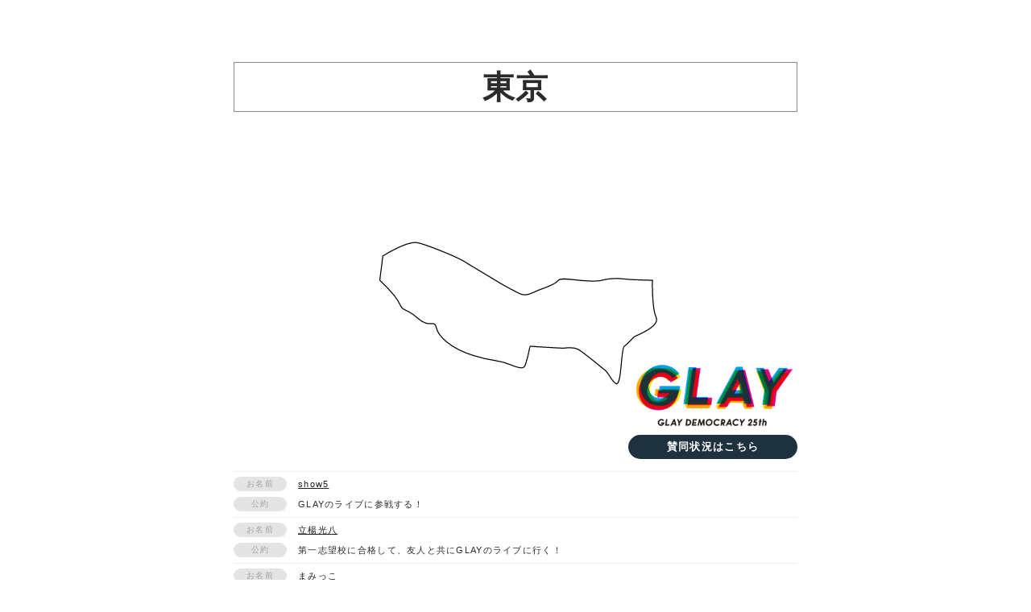

--- FILE ---
content_type: text/html; charset=UTF-8
request_url: https://democracy.glay.co.jp/manifestmap/detail.php?id=area2_1
body_size: 7966
content:




<!DOCTYPE html>
<html lang="ja">
<head prefix="og: http://ogp.me/ns# fb: http://ogp.me/ns/fb# article: http://ogp.me/ns/article#">
<script async src="https://www.googletagmanager.com/gtag/js?id=UA-15583328-17"></script>
<script>
  window.dataLayer = window.dataLayer || [];
  function gtag(){dataLayer.push(arguments);}
  gtag('js', new Date());

  gtag('config', 'UA-15583328-17');
</script>

<meta charset="UTF-8">
<title>東京エリア |GLAY DEMOCRACY 25th</title>
<meta name="keywords" content="GLAY,TAKURO,TERU,HISASHI,JIRO,グレイ,タクロウ,テル,ヒサシ,ジロウ,DEMOCRACY,25thANNIVERSARY">
<meta name="description" content="GLAY DEMOCRACY 25th SPECIAL SITE">

<meta name="viewport" content="width=device-width, initial-scale=1, minimum-scale=1, maximum-scale=1, user-scalable=no">
<meta name="format-detection" content="telephone=no">
<link rel="stylesheet" href="../shared/css/html5reset-1.6.1.css" type="text/css" media="all">
<link rel="stylesheet" href="../shared/css/base.css" type="text/css" media="all">
<link rel="stylesheet" href="../shared/css/style.css" type="text/css" media="all">

<link href="/shared/img/favicon_iphone.png" rel="apple-touch-icon" />
<link href="/shared/img/favicon.png" rel="shortcut icon" type="image/png" />
<link href="/shared/img/favicon.png" rel="icon" type="image/png" />
</head>

<body id="map">
<div id="container">

<main role="main">
<article>

<section class="map-democracy content-inner">
    <h2 class="areaname">東京</h2>

    <div class="map-area detail">

        <h1><img src="../shared/img/headImg.png" alt="GLAY DEMOCRACY 25th" /></h1>
        <div id="area2_1" class="area" ><img src="../shared/img/area2_1.svg" alt="GLAY DEMOCRACY 25th" /></div>
        <a href="../map/detail.php?id=area2_1" class="btn_archive">賛同状況はこちら</a>

    </div>

    <div class="supporters-list manifest">
        <ul class="data">
        	<li><div class="cate01"><p><a href="/manifest/view.php?id=20200123214211413&a_id=2_1">show5</a></p></div><div class="cate03"><p>GLAYのライブに参戦する！</p></div></li><li><div class="cate01"><p><a href="/manifest/view.php?id=20191217101913506&a_id=2_1">立楊光八</a></p></div><div class="cate03"><p>第一志望校に合格して、友人と共にGLAYのライブに行く！</p></div></li><li><div class="cate01"><p><a href="/manifest/view.php?id=20191126051624864&a_id=2_1">まみっこ</a></p></div><div class="cate03"><p>JIROちゃんとツーショット撮る</p></div></li><li><div class="cate01"><p><a href="/manifest/view.php?id=20191126015010579&a_id=2_1">ハム</a></p></div><div class="cate03"><p>GLAYとともに走り続ける！GLAYに負けないように、愛を持って、人に向き合う！</p></div></li><li><div class="cate01"><p><a href="/manifest/view.php?id=20191123161225386&a_id=2_1">なお</a></p></div><div class="cate03"><p>楽しく過ごす</p></div></li><li><div class="cate01"><p><a href="/manifest/view.php?id=20191015142526857&a_id=2_1">よっちゃん</a></p></div><div class="cate03"><p>親子三代でGLAYのライブへ行く(^-^)</p></div></li><li><div class="cate01"><p><a href="/manifest/view.php?id=20191006192726579&a_id=2_1">Miku</a></p></div><div class="cate03"><p>家族になる相手を見つけて結婚する!!!</p></div></li><li><div class="cate01"><p><a href="/manifest/view.php?id=20191003222221045&a_id=2_1">akiko</a></p></div><div class="cate03"><p>フランス語の勉強を頑張り、フランス人にそして世界にGLAYを広めます！</p></div></li><li><div class="cate01"><p><a href="/manifest/view.php?id=20191002213305157&a_id=2_1">幸</a></p></div><div class="cate03"><p>家族とともに、GLAYとともに、健康に生きる！！</p></div></li><li><div class="cate01"><p><a href="/manifest/view.php?id=20191002081321930&a_id=2_1">ErIKaE</a></p></div><div class="cate03"><p>赤ちゃんにGLAYの生歌聴かせる！</p></div></li>        </ul>
        
        <nav class="loading"></nav>
    </div>

    
    <nav><a href="/" class="btn_text">サイトトップに戻る</a></nav>
    
</section>
</article>

<footer>
<small>&copy;Team GLAY DEMOCRACY 25th Anniversary</small>
</footer>

</main>
</div><!-- container -->

<script type="text/javascript" src="../shared/js/jquery-1.11.1.min.js" charset="utf-8"></script>
<script type="text/javascript" src="../shared/js/common.js" charset="utf-8"></script>
<script type="text/javascript" src="../shared/js/jquery.bottom-1.0.js" charset="utf-8"></script>

<script type="text/javascript">
$(function ()
{

var page = 2;
var end_flag = 0;
var area = '';

var id = window.location.search.substring(1);
if(id == 'id=area1_1'){ area = 'hokkaido';}
if(id == 'id=area1_2'){ area = 'aomori';}
if(id == 'id=area1_3'){ area = 'iwate';}
if(id == 'id=area1_4'){ area = 'akita';}
if(id == 'id=area1_5'){ area = 'miyagi';}
if(id == 'id=area1_6'){ area = 'yamagata';}
if(id == 'id=area1_7'){ area = 'fukushima';}
if(id == 'id=area2_1'){ area = 'tokyo';}
if(id == 'id=area2_2'){ area = 'kanagawa';}
if(id == 'id=area2_3'){ area = 'chiba';}
if(id == 'id=area2_4'){ area = 'saitama';}
if(id == 'id=area2_5'){ area = 'ibaraki';}
if(id == 'id=area2_6'){ area = 'tochigi';}
if(id == 'id=area2_7'){ area = 'gunma';}
if(id == 'id=area3_1'){ area = 'niigata';}
if(id == 'id=area3_2'){ area = 'toyama';}
if(id == 'id=area3_3'){ area = 'ishikawa';}
if(id == 'id=area3_4'){ area = 'fukui';}
if(id == 'id=area3_5'){ area = 'nagano';}
if(id == 'id=area3_6'){ area = 'yamanashi';}
if(id == 'id=area3_7'){ area = 'shizuoka';}
if(id == 'id=area3_8'){ area = 'gifu';}
if(id == 'id=area3_9'){ area = 'aichi';}
if(id == 'id=area4_1'){ area = 'osaka';}
if(id == 'id=area4_2'){ area = 'kyoto';}
if(id == 'id=area4_3'){ area = 'hyogo';}
if(id == 'id=area4_4'){ area = 'shiga';}
if(id == 'id=area4_5'){ area = 'mie';}
if(id == 'id=area4_6'){ area = 'nara';}
if(id == 'id=area4_7'){ area = 'wakayama';}
if(id == 'id=area5_1'){ area = 'hiroshima';}
if(id == 'id=area5_2'){ area = 'okayama';}
if(id == 'id=area5_3'){ area = 'yamaguchi';}
if(id == 'id=area5_4'){ area = 'tottori';}
if(id == 'id=area5_5'){ area = 'shimane';}
if(id == 'id=area6_1'){ area = 'kagawa';}
if(id == 'id=area6_2'){ area = 'tokushima';}
if(id == 'id=area6_3'){ area = 'ehime';}
if(id == 'id=area6_4'){ area = 'kochi';}
if(id == 'id=area7_1'){ area = 'fukuoka';}
if(id == 'id=area7_2'){ area = 'saga';}
if(id == 'id=area7_3'){ area = 'nagasaki';}
if(id == 'id=area7_4'){ area = 'kumamoto';}
if(id == 'id=area7_5'){ area = 'kagoshima';}
if(id == 'id=area7_6'){ area = 'miyazaki';}
if(id == 'id=area7_7'){ area = 'oita';}
if(id == 'id=area7_8'){ area = 'okinawa';}
if(id == 'id=area8_1'){ area = 'overseas_america';}
if(id == 'id=area8_2'){ area = 'overseas_south_america';}
if(id == 'id=area8_3'){ area = 'overseas_europe';}
if(id == 'id=area8_4'){ area = 'overseas_asia';}
if(id == 'id=area8_5'){ area = 'overseas_africa';}
if(id == 'id=area8_6'){ area = 'overseas_oceania';}


$(window).bottom({proximity: 0.8});
  $(window).bind("bottom", function() {

    if(end_flag==0){

      var obj = $(this);

        if (!obj.data("loading")) {
 
          obj.data("loading", true);
 
          $('.loading').append('loading...');
 
          setTimeout(function() {
            $.ajax('html_log/'+area+'/'+page+'.php', {

               method: 'GET',
               data:{page:++page},
               error: function(xhr, error) {

				end_flag = 1;
				$('.loading').empty();
				$('.loading').append('<br/>');

                console.log('読み込みに失敗しました');
               },
               success: function(response) {
                  $(".loading").empty();
                  if(response!="end"){
                    $(".data").append(response);
                  }else{
                  }
               } //success
            }); //ajax

            obj.data("loading", false);
          }, 1000);
        }

      } //end_flag
  });

  $('html,body').animate({ scrollTop: 0 }, '1');

});

</script>

</body>
</html>

--- FILE ---
content_type: text/css
request_url: https://democracy.glay.co.jp/shared/css/base.css
body_size: 1760
content:
@charset "UTF-8";
/*\*/

/* ------------------------------------
 * BASE
 * ------------------------------------ */

/*--- LAYOUT ------------------*/
* {
	-webkit-box-sizing: border-box; -moz-box-sizing: border-box; box-sizing: border-box;
}
:before,:after {
	-webkit-box-sizing: border-box; -moz-box-sizing: border-box; box-sizing: border-box;
}

html {
	font-size: 62.5%;
}

body {
	position: relative;
	width: 100%;
	background: #ffffff;
    color: #2b2b2b;
	font-family: "Helvetica Neue", Helvetica, Arial, "ヒラギノ角ゴ ProN W3", Hiragino Kaku Gothic ProN, "メイリオ", Meiryo, "游ゴシック Medium", "游ゴシック体", "Yu Gothic", YuGothic, Osaka, "ＭＳ Ｐゴシック", "MS PGothic", sans-serif;
	text-align: center;
	letter-spacing: .08em;
	line-height: 1.75;
	font-size: 16px;
    font-size: 1.6rem;
}

@media screen and (max-width: 767px) {
	body {
		font-family: "Helvetica Neue", Helvetica, Arial, "ヒラギノ角ゴ ProN W3", Hiragino Kaku Gothic ProN, "メイリオ", Meiryo, "游ゴシック Medium", "游ゴシック体", "Yu Gothic", YuGothic, Osaka, "ＭＳ Ｐゴシック", "MS PGothic", sans-serif;
		line-height: 1.9;
    	font-size: 15px;
        font-size: 1.5rem;
	}
}

#container {
	background-color: #ffffff;
}

article {
	clear: both;
	background-color: #ffffff;
}

footer {
	clear: both;
}


/*--- link ------------------*/

a {
	color: #1e1e1e;
	text-decoration: underline;
}
a:hover {
	color: #1e1e1e;
	text-decoration: underline;
	opacity: 0.8;
}


/*--- clearfix ------------------*/

.clearfix {
    display: inline-block;
    min-height: 1%;
}
/* Hides from IE-mac \*/
* html .clearfix {
    height: 1%;
}
.clearfix {
    display: block;
}
/* End hide from IE-Mac */

.clearfix:after {
    clear: both;
    display: block;
    height: 0;
    line-height: 0;
    content: ".";
    visibility: hidden;
}

--- FILE ---
content_type: text/css
request_url: https://democracy.glay.co.jp/shared/css/style.css
body_size: 31961
content:
@charset "UTF-8";
/*\*/

/* ------------------------------------
 * FONT
 * ------------------------------------ */
@import url('https://fonts.googleapis.com/css?family=Muli:800&display=swap');

/* ------------------------------------
 * COMMON
 * ------------------------------------ */

#container {
    font-family: "Noto Sans JP", "Helvetica Neue", Helvetica, Arial, "ヒラギノ角ゴ ProN W3", Hiragino Kaku Gothic ProN, "メイリオ", Meiryo, "游ゴシック Medium", "游ゴシック体", "Yu Gothic", YuGothic, Osaka, "ＭＳ Ｐゴシック", "MS PGothic", sans-serif;
}
article {
    padding: 6% 5% 0;
}
h1 {
    width: 750px;
    margin: 0 auto;
}
h1 img {
    max-width: 100%;
    width: auto !important;
    width: 100%;
}
.content-inner {
    width: 700px;
    margin: 0 auto 8%;
    overflow: hidden;
}
h2 {
    margin-bottom: 20px;
    font-size: 40px;
    font-size: 4.0rem;
    font-weight: 900;
    line-height: 1.5;
}
h3 {
    font-size: 36px;
    font-size: 3.6rem;
    font-weight: 900;
    line-height: 1.6;
}
.text-top {
    margin: 8% 0 5%;
    line-height: 1.4;
    font-size: 18px;
    font-size: 1.8rem;
    font-weight: bold;
}
.btn_img {
    display: block;
    width: 300px;
    margin: 50px auto;
}
.btn_img img {
    width: 100%;
}
.btn_text {
    display: block;
    width: 300px;
    margin: 50px auto 0;
    padding: 1em 0;
    background-color: #1D313F;
    color: #ffffff;
    text-decoration: none;
    border-radius: 0.5em;
}
.btn_text:hover {
    color: #ffffff;
    text-decoration: none;
}
.btn_more {
    display: block;
    margin: 3% auto;
    padding: 0.5em;
    width: 200px;
    text-align: center;
    text-decoration: none;
    font-weight: bold;
    border: solid 2px #2b2b2b;
}
.btn_more:hover {
    background-color: #2b2b2b;
    color: #ffffff;
    text-decoration: none;
    opacity: 1;
}
.list-area {
    zoom: 1;
    overflow: hidden;
    margin: 3%;
}
.list-area li {
    float: left;
    width: 25%;
    margin-bottom: 3%;
}
.list-area li a {
    display: block;
    width: 90%;
    margin: 0 auto;
    height: 60px;
    line-height: 60px;
    text-decoration: none;
    color: #ffffff;
    background-color: #1D313F;
    font-weight: bold;
    border-radius: 30px;
}
.note {
    margin: 5% 0;
    padding: 1.5em;
    background-color: #efeff1;
    font-size: 1.3rem;
    text-align: left;
}
.notice {
    margin: 5% 0;
    padding: 1.5em;
    text-align: left;
    border: dotted 1px #333333;
    font-size: 1.1rem;
}
.bnr-area {
    margin: 5% 8%;
    text-align: center;
}
.bnr-area a,
.bnr-area span{
    display: inline-block;
    margin-bottom: 2%;
}
.bnr-area a img,
.bnr-area span img {
    max-width: 100%;
    width: auto !important;
    width: 100%;
    border: solid 1px #1f1f1f;
}
.bnr-area .bnr_msg {
    text-align: center;
}
.bnr-area .bnr_msg span {
    position: relative;
    display: inline-block;
    margin-bottom: 10px;
    padding: 0.3em 0.8em;
    color: #ffffff;
    background-color: #cc0000;
    font-weight: bold;
}
.bnr-area .bnr_msg span::after {
    content: "";
    position: absolute;
    right: 47%;
    bottom: -16px;
    width: 0;
    height: 0;
    border-style: solid;
    border-width: 16px 12px 0 12px;
    border-color: #cc0000 transparent transparent transparent;
    z-index: 100;
}
.red {
    color: #d20804;
}


footer {
    padding: 3% 5%;
}
footer small {
    font-size: 12px;
    font-size: 1.2rem;
    line-height: 1.3;
}


@media screen and (max-width: 767px) {
    h1 {
        width: 100%;
    }
    container {
        font-family: "Noto Sans JP", "Helvetica Neue", Helvetica, Arial, "ヒラギノ角ゴ ProN W3", Hiragino Kaku Gothic ProN, "メイリオ", Meiryo, "游ゴシック Medium", "游ゴシック体", "Yu Gothic", YuGothic, Osaka, "ＭＳ Ｐゴシック", "MS PGothic", sans-serif;
    }
    .content-inner {
        width: 100%;
    }
    h2 {
        font-size: 32px;
        font-size: 3.2rem;
    }
    h3 {
        font-size: 28px;
        font-size: 2.8rem;
    }
    .text-top {
        font-size: 15px;
        font-size: 1.5rem;
    }
    .btn_img {
        margin: 8% auto;
        width: 200px;
    }
    .btn_text {
        width: 90%;
        padding: 0.8em 0;
    }
    .list-area li {
        width: 33%;
    }
    .list-area li a {
        height: 40px;
        line-height: 40px;
        border-radius: 20px;
    }
    footer small {
        font-size: 10px;
        font-size: 1.0rem;
    }
}

@media screen and (max-width: 650px) {
    h3 {
        font-size: 20px;
        font-size: 2.0rem;
    }
}

@media screen and (max-width: 480px) {
    h2 {
        font-size: 20px;
        font-size: 2.0rem;
    }
    h3 {
        font-size: 17px;
        font-size: 1.7rem;
    }
    h3 span {
        display: block;
    }
    .list-area li {
        width: 50%;
        font-size: 13px;
        font-size: 1.3rem;        
    }
}


/* ------------------------------------
 * LOADING
 * ------------------------------------ */

#loadLayer {
    position: fixed;
    width: 100%;
    height: 100%;
    display: block;
    background-color: #FFF;
    top: 0;
    left: 0;
    z-index: 99999;
    visibility: visible;
    opacity: 1;
}
#loadLayer>span {
    width: 750px;
    height: 500px;
    display: block;
    position: absolute;
    top: 50%;
    left: 50%;
    transform: translateY(-50%) translateX(-50%);
    -webkit- transform: translateY(-50%) translateX(-50%);
    margin: auto;
    -webkit-animation: loadLayerAnime 1.0s ease-in-out;
    animation: loadLayerAnime 1.0s ease-in-out;
}
#loadLayer>span img {
    width: 100%;
}
#loadLayer>span img.pc {
    display: block;
}
#loadLayer>span img.mobile {
    display: none;
}

@-webkit-keyframes loadLayerAnime {
0% {opacity: 0;}
100% {opacity: 1;}
}
@keyframes loadLayerAnime { 
0% {opacity: 0;}
100% {opacity: 1;}
}


@media screen and (max-width: 767px) {
    #loadLayer>span {
        width: 100%;
        height: auto;
    }
    #loadLayer>span img.pc {
        display: none;
    }
    #loadLayer>span img.mobile {
        display: block;
    }    
}


/* ------------------------------------
 * TOP
 * ------------------------------------ */

#top h1 {
    width: 90%
}
#top main {
    display: none;
}
#top article {
    padding: 6% 0 0;
}
#top .message {
    margin: 4% 5% 0;
}
#top .message.hide {
    margin: 8% 5% 8%;
}
#top .message.notice-top {
    margin: 0;
    padding: 4% 5% 8%;
    background-color: #efeff1;
}
.message {
    font-size: 18px;
    font-size: 1.8rem;
    line-height: 2;
}
.message span {
    display: inline-block;
    margin-top: 2em;
    font-weight: 900;
}
.message span.first {
    margin-top: 0;
}
.message span.second {
    margin-top: 1em;
}
.message strong {
    font-size: 32px;
    font-size: 3.2rem;
}
.message em {
    color: #cc0000;
}
.message.notice-top .notice {
    margin: 5% 0;
    padding: 0;
    border: none;
    line-height: 1.5;
    font-size: 1.3rem;
}
.message.notice-top .notice {
}
.message.notice-top .notice .n-box {
    padding: 1em;
    border: solid 1px #cc0000;
    background-color: #fff1f1;
}
.commitment {
    margin: 5% 0;
    padding: 5%;
    background-color: #121212;
    color: #ffffff;
}
.commitment a {
    color: #ffffff;
}
.commitment .content-inner {
    width: 800px;
    margin-bottom: 0;
}
.commitment dl {
    text-align: left;
}
.commitment dl dt,
.commitment dl dd {
    padding: 0.4em 0;
    font-size: 38px;
    font-size: 3.8rem;
    font-weight: 900;
    line-height: 1.2;
}
.commitment dl dt {
    float: left;
    width: 160px;
    position: relative;
}
.commitment dl dt span.complete {
    position: absolute;
    top: 0;
    left: 5%;
    width: 60%;
    height: 100%;
    text-indent: -9999px;
    background: url("../img/mark_complete.png") no-repeat center center;
    background-size: contain;
}
.commitment dl dd {
    margin-left: 130px;
}
.commitment dl dd span {
    font-weight: bold;
    font-size: 55%;
}
.commitment dl dd .to-be-announced {
    display: inline-block;
    padding: 0 0.5em;
    font-weight: 900;
    color: #000000;
    background-color: #ffffff;
}
.join p {
    padding: 0 5%;
    font-weight: bold;
    font-size: 18px;
    font-size: 1.8rem;
    line-height: 1.6;
}
.achieved {
    margin: 5% 0 0;
    padding: 0 5%;
}
.achieved-inner {
    width: 800px;
    margin: 0 auto;
    padding: 3%;
    border: solid 3px #000000;
}
.achieved .achieved-inner h2 {
    margin-bottom: 0.5em;
}
.achieved ul {
    font-size: 38px;
    font-size: 3.8rem;
    font-weight: 900;
    line-height: 1.2;
}
.achieved ul li {
    margin-bottom: 0.3em;
    padding: 0.3em;
    background-color: #000;
    color: #fff;    
}
.democracymap {
    margin-top: 15%;
    padding: 5% 0 0;
    background-color: #efeff1;
}
.democracymap h2 {
    margin-bottom: 0;
    font-size: 5rem;
}
.democracymap .caption {
    margin: 0 20px;
    text-align: right;
    font-size: 1.2rem;
}


@media screen and (max-width: 900px) {
    .commitment .content-inner {
        width: 80%;
    }
    .commitment dl dt,
    .commitment dl dd {
        font-size: 32px;
        font-size: 3.2rem;
    }
    .commitment dl dd span {
        display: block;
        margin-top: 0.5em;
    }
    .achieved-inner {
        width: 80%;
    }
    .achieved ul {
        font-size: 32px;
        font-size: 3.2rem;
    }
}

@media screen and (max-width: 767px) {
    .message {
        margin-top: 8%;
        font-size: 16px;
        font-size: 1.6rem;
    }
    #top .message.hide {
        margin-top: 12%;
    }
    .message.notice-top .notice {
        font-size: 1.1rem;
    }
    .message strong {
        font-size: 25px;
        font-size: 2.5rem;
    }
    .commitment .content-inner {
        width: 100%;
    }
    .commitment dl dt,
    .commitment dl dd {
        padding: 0.7em 0;
        font-size: 25px;
        font-size: 2.5rem;
    }
    .commitment dl dt {
        width: 100px;
    }
    .commitment dl dt span.complete {
        left: 2%;
        width: 80%;
    }
    .commitment dl dd {
        margin-left: 100px;
    }
    .commitment dl dd span {
        font-size: 70%;
    }
    .join p {
        font-size: 16px;
        font-size: 1.6rem;
    }
    .join p span {
        display: block;
    }
    .achieved-inner {
        width: 100%;
    }
    .achieved ul {
        font-size: 25px;
        font-size: 2.5rem;
    }
    .achieved ul li {
        text-align: left;
    }
    .democracymap h2 {
        font-size: 3.2rem;
    }
    .democracymap .caption {
        text-align: center;
    }
}
@media screen and (max-width: 480px) {
    .message {
        font-size: 13px;
        font-size: 1.3rem;
    }
    .message strong {
        font-size: 20px;
        font-size: 2.0rem;
    }
    .commitment dl dt,
    .commitment dl dd {
        font-size: 20px;
        font-size: 2.0rem;
    }
    .commitment dl dt {
        width: 80px;
    }
    .commitment dl dd {
        margin-left: 80px;
    }
    .join p {
        font-size: 1.4rem;
    }
    .achieved ul {
        font-size: 20px;
        font-size: 2.0rem;
    }
    .democracymap h2 {
        font-size: 2.6rem;
    }
}
@media screen and (max-width: 380px) {
    .message {
        font-size: 12px;
        font-size: 1.2rem;
    }
    .message strong {
        font-size: 18px;
        font-size: 1.8rem;
    }
    .join p {
        font-size: 1.2rem;
    }
    .democracymap h2 {
        font-size: 2.0rem;
    }
}


/* ------------------------------------
 * FORM
 * ------------------------------------ */

.form-inner {
    margin: 8% 3%;
    text-align: left;
}
.form-inner dt {
    font-weight: bold;
}
.form-inner dd {
    margin: 1% 0 5%;
    font-size: 1.6rem;
}
.form-inner input[type=text] {
    padding: 0 0.5em;
    width: 100%;
    height: 40px;
    line-height: 40px;
    border: solid 2px #000000;
    outline: none;
    font-size: 1.8rem;
    background-color: #ffffff;
}
.form-inner textarea {
    padding: 0.5em;
    width: 100%;
    resize: vertical;
    border: solid 2px #000000;
    outline: none;
    font-size: 1.8rem;
    background-color: #ffffff;
}
.form-inner .select-box {
    position : relative;
    margin: 0 auto;
    width: 100%;
    cursor: pointer;
}
.form-inner .select-box:before {
    z-index: 1;
    content: "▼";
    font-size: 12px;
    line-height: 40px;
    position: absolute;
    right: 0;
    top: 0;
    padding: 0 15px;
    border-left: 2px solid #000000;
    pointer-events: none;
}
.form-inner .select-box select {
    outline:none;
    -moz-appearance: none;
    text-indent: 0.01px;
    text-overflow: '';
    background: none transparent;
    vertical-align: middle;
    font-size: inherit;
    -webkit-appearance: button;
    -moz-appearance: button;
    appearance: button;
    appearance: none;
    -webkit-appearance: none;
    -moz-appearance: none;
    height: 40px;
    padding: 8px 12px;
    border: 2px solid #000000;
    border-radius: 0;
    width:100%;
}
::-ms-expand {
    display: none;
}
.form-inner em {
    display: inline-block;
    margin-left: 0.5em;
    font-size: 1.2rem;
    font-weight: bold;
    color: #cc0000;
}
.form-inner em.free{
    color: #2b2b2b;
}
form p {
    margin-top: 3%;
}
form .btn-area {
    margin: 5% auto;
}
form .btn-area .btn {
    display: block;
    width: 300px;
    height: 130px;
    margin: 0 auto;
    padding: 0;
    border: 0;
    cursor: pointer;
    outline: none;
}
form .btn-area .btn:hover {
    opacity: 0.8;
}
form .btn-area .btn_confirm {
    background: url("../img/btn_confirm.png") no-repeat center top;
    background-size: contain;
}
form .btn-area .btn_send {
    background: url("../img/btn_send.png") no-repeat center top;
    background-size: contain;
}
form .btn-area .btn_back {
    text-indent: -9999px;
    background: url("../img/btn_back.png") no-repeat center top;
    background-size: contain;
}
form .btn-area .btn_delete {
    text-indent: -9999px;
    background: url("../img/btn_delete.png") no-repeat center top;
    background-size: contain;
}

form .btn-area ul {
    zoom: 1;
    overflow: hidden;
}
form .btn-area ul li {
    width: 50%;
    float: left;
}
form .confirm-area dd p {
    padding: 0 0.5em;
    line-height: 40px;
    background-color: #efefef;
}


@media screen and (max-width: 767px) {
    form .btn-area .btn {
        width: 200px;
        height: 87px;
    }
}

@media screen and (max-width: 520px) {
    form .btn-area ul li .btn {
        width: 150px;
        height: 65px;
    }
}

@media screen and (max-width: 320px) {
    form .btn-area ul li .btn {
        width: 140px;
        height: 60px;
    }
}

.headtext {
    margin-top: 2%;
    font-weight: bold;
    font-size: 90%;
}
.period {
    display: inline-block;
    margin-top: 2%;
    background-color: #000000;
}
.period p {
    padding: 0.2em 1em;
    color: #ffffff;
    font-weight: bold;
}
.download {
    margin: 8% 0 0;
    font-size: 1.3rem;
}
.download .dl-box {
    width: 400px;
    margin: 0 auto 3%;
    border: solid 1px #e2e2e2;
    text-align: center;
}
.download .dl-box img {
    max-width: 100%;
    width: auto !important;
    width: 100%;
}
.share {
    margin: 8% 0 0;
}
.share h3 {
    line-height: 1.5;
    font-size: 2.4rem;
    font-weight: bold;
}
.share ul {
    width: 300px;
    margin: 5% auto 0;
}
.share ul li {
    width: 50%;
    float: left;
}
.share ul li a {
    display: block;
    width: 100px;
    height: 100px;
    margin: 0 auto;
    -webkit-border-radius: 50px;
    -moz-border-radius: 50px;
    border-radius: 50px;
    overflow: hidden;
}
.share ul li.facebook a {
    background-color: #3b5998;
}
.share ul li.twitter a {
    background-color: #29a3ef;
}
.share ul li a img {
    width: 100%;
}

.entry-step {
    margin: 8% 0;
}
.entry-step ul {
    margin-top: 3%;
    padding-left: 1em;
    text-align: left;
    font-size: 1.3rem;
}
.entry-step ul li {
    text-indent: -1em;
}

.img-manifest {
    text-align: center;
}
.img-manifest img {
    display: inline-block;
    border: solid 2px #1f1f1f;
    max-width: 100%;
    width: auto !important;
    width: 100%;
}
.url {
    margin: 5% 0;
    font-weight: bold;
}

@media screen and (max-width: 767px) {
    .download .dl-box {
        width: 80%;
    }
    .share h3 {
        font-size: 2.0rem;
    }
    .share ul {
        width: 200px;
    }
    .share ul li a {
        width: 70px;
        height: 70px;
        -webkit-border-radius: 35px;
        -moz-border-radius: 35px;
        border-radius: 35px;
    }
}

@media screen and (max-width: 520px) {
    .period p {
        font-size: 13px;
        font-size: 1.3rem;
    }
    .share ul {
        width: 180px;
    }
    .share ul li a {
        width: 60px;
        height: 60px;
        -webkit-border-radius: 30px;
        -moz-border-radius: 30px;
        border-radius: 30px;
    }
}

/* ------------------------------------
 * MAP
 * ------------------------------------ */

.map-democracy {
    position: relative;
}

.map-democracy h1 {
    position: absolute;
    right: 0;
    bottom: 10px;
    width: 30%;
    height: auto;
}
.map-democracy h2.areaname {
    margin-bottom: 3%;
    width: 100%;
    border: solid 1px #888888;
}
.map-area {
    position: relative;
    width: 100%;
    height: 0;
    padding-top: 117%;
}
.map-area.detail {
    margin-bottom: 40px;
    padding-top: 55%;
}
.map-area.detail .btn_archive {
    position: absolute;
    right: 0;
    bottom: -25px;
    display: block;
    width: 30%;
    height: 30px;
    line-height: 30px;
    color: #ffffff;
    text-decoration: none;
    background-color: #1D313F;
    font-size: 1.3rem;
    font-weight: bold;
    border-radius: 15px;
}
.map-area #map_top {
    position: absolute;
    top: 0;
    left: 0;
    width: 100%;
    height: 100%;
}
.map-area .area {
    position: absolute;
    top: 0;
    left: 0;
    width: 100%;
    height: 100%;
}
.map-area .area img {
    width: 100%;
}

@media screen and (max-width: 767px) {
    .map-area.detail .btn_archive {
        width: 120px;
        font-size: 1.1rem;
    }
}



.icon a {
    position: absolute;
    width: 7%;
    height: auto;
    display: block;
    -webkit-transform: translateY(-10%) translateX(-10%);
    -moz-transform: translateY(-10%) translateX(-10%);
    transform: translateY(-10%) translateX(-10%);
    opacity: 0;
    transition: 0.5s;
}
.icon a:hover {
    opacity: 0.9;
    -webkit-transform: translateY(-18%) translateX(-18%);
    -moz-transform: translateY(-18%) translateX(-18%);
    transform: translateY(-18%) translateX(-18%);
}
#map.loadComplete .icon a {
    opacity: 1;
}

/*TOP AREA1 - 北海道・東北*/
#icon_top #icon1_1 { top: 15%; left: 79%;}
#icon_top #icon1_2 { top: 29%; left: 69%;}
#icon_top #icon1_3 { top: 38%; left: 72%;}
#icon_top #icon1_4 { top: 36%; left: 65%;}
#icon_top #icon1_5 { top: 44%; left: 70%;}
#icon_top #icon1_6 { top: 44%; left: 63%;}
#icon_top #icon1_7 { top: 50%; left: 65%;}

/*TOP AREA2 - 関東*/
#icon_top #icon2_1 { top: 60%; left: 62%;}
#icon_top #icon2_2 { top: 62%; left: 61%;}
#icon_top #icon2_3 { top: 61%; left: 66%;}
#icon_top #icon2_4 { top: 59%; left: 60%;}
#icon_top #icon2_5 { top: 56%; left: 65%;}
#icon_top #icon2_6 { top: 55%; left: 62%;}
#icon_top #icon2_7 { top: 56%; left: 58%;}

/*TOP AREA3 - 中部*/
#icon_top #icon3_1 { top: 50%; left: 58%;}
#icon_top #icon3_2 { top: 54%; left: 50%;}
#icon_top #icon3_3 { top: 56%; left: 47%;}
#icon_top #icon3_4 { top: 58%; left: 44%;}
#icon_top #icon3_5 { top: 58%; left: 54%;}
#icon_top #icon3_6 { top: 61%; left: 55%;}
#icon_top #icon3_7 { top: 64%; left: 53%;}
#icon_top #icon3_8 { top: 60%; left: 49%;}
#icon_top #icon3_9 { top: 64%; left: 49%;}

/*TOP AREA4 - 関西*/
#icon_top #icon4_1 { top: 66%; left: 40%;}
#icon_top #icon4_2 { top: 63%; left: 40%;}
#icon_top #icon4_3 { top: 64%; left: 36%;}
#icon_top #icon4_4 { top: 63%; left: 44%;}
#icon_top #icon4_5 { top: 67%; left: 45%;}
#icon_top #icon4_6 { top: 69%; left: 42%;}
#icon_top #icon4_7 { top: 70%; left: 40%;}

/*TOP AREA5 - 中国*/
#icon_top #icon5_1 { top: 66%; left: 26%;}
#icon_top #icon5_2 { top: 65%; left: 32%;}
#icon_top #icon5_3 { top: 68%; left: 20%;}
#icon_top #icon5_4 { top: 62%; left: 33%;}
#icon_top #icon5_5 { top: 63%; left: 24%;}

/*TOP AREA6 - 四国*/
#icon_top #icon6_1 { top: 68%; left: 33%;}
#icon_top #icon6_2 { top: 71%; left: 35%;}
#icon_top #icon6_3 { top: 70%; left: 26%;}
#icon_top #icon6_4 { top: 73%; left: 28%;}

/*TOP AREA7 - 九州・沖縄*/
#icon_top #icon7_1 { top: 70%; left: 15%;}
#icon_top #icon7_2 { top: 72%; left: 12%;}
#icon_top #icon7_3 { top: 75%; left: 11%;}
#icon_top #icon7_4 { top: 77%; left: 15%;}
#icon_top #icon7_5 { top: 82%; left: 13%;}
#icon_top #icon7_6 { top: 80%; left: 17%;}
#icon_top #icon7_7 { top: 74%; left: 18%;}
#icon_top #icon7_8 { top: 89%; left: 4%;}

/*TOP AREA8 - 海外*/
#icon_top #icon8_1 { top: 12%; left: 36%;}
#icon_top #icon8_2 { top: 20%; left: 39%;}
#icon_top #icon8_3 { top: 10%; left: 13%;}
#icon_top #icon8_4 { top: 14%; left: 21%;}
#icon_top #icon8_5 { top: 17%; left: 11%;}
#icon_top #icon8_6 { top: 21%; left: 24%;}




/*AREA1 - 北海道・東北*/
#icon1_1 { top: 26%; left: 49%;}
#icon1_2 { top: 52%; left: 32%;}
#icon1_3 { top: 65%; left: 38%;}
#icon1_4 { top: 62%; left: 26%;}
#icon1_5 { top: 76%; left: 35%;}
#icon1_6 { top: 76%; left: 23%;}
#icon1_7 { top: 87%; left: 26%;}

/*AREA2 - 関東*/
#icon2_1 { top: 57%; left: 45%;}
#icon2_2 { top: 65%; left: 38%;}
#icon2_3 { top: 64%; left: 62%;}
#icon2_4 { top: 47%; left: 37%;}
#icon2_5 { top: 40%; left: 66%;}
#icon2_6 { top: 28%; left: 51%;}
#icon2_7 { top: 32%; left: 28%;}

/*AREA3 - 中部*/
#icon3_1 { top: 26%; left: 75%;}
#icon3_2 { top: 46%; left: 40%;}
#icon3_3 { top: 50%; left: 26%;}
#icon3_4 { top: 59%; left: 21%;}
#icon3_5 { top: 58%; left: 53%;}
#icon3_6 { top: 67%; left: 65%;}
#icon3_7 { top: 80%; left: 54%;}
#icon3_8 { top: 66%; left: 35%;}
#icon3_9 { top: 79%; left: 37%;}

/*AREA4 - 関西*/
#icon4_1 { top: 48%; left: 46%;}
#icon4_2 { top: 28%; left: 43%;}
#icon4_3 { top: 36%; left: 23%;}
#icon4_4 { top: 31%; left: 63%;}
#icon4_5 { top: 50%; left: 72%;}
#icon4_6 { top: 59%; left: 57%;}
#icon4_7 { top: 72%; left: 46%;}

/*AREA5 - 中国*/
#icon5_1 { top: 52%; left: 49%;}
#icon5_2 { top: 44%; left: 74%;}
#icon5_3 { top: 60%; left: 21%;}
#icon5_4 { top: 30%; left: 77%;}
#icon5_5 { top: 42%; left: 38%;}

/*AREA6 - 四国*/
#icon6_1 { top: 25%; left: 65%;}
#icon6_2 { top: 36%; left: 77%;}
#icon6_3 { top: 44%; left: 28%;}
#icon6_4 { top: 46%; left: 46%;}

/*AREA7 - 九州・沖縄*/
#icon7_1 { top: 11%; left: 58%;}
#icon7_2 { top: 18%; left: 45%;}
#icon7_3 { top: 28%; left: 42%;}
#icon7_4 { top: 34%; left: 60%;}
#icon7_5 { top: 50%; left: 53%;}
#icon7_6 { top: 43%; left: 71%;}
#icon7_7 { top: 22%; left: 74%;}
#icon7_8 { top: 80%; left: 17%;}

/*AREA8 - 海外*/
#icon8_1 { top: 40%; left: 76%;}
#icon8_2 { top: 58%; left: 87%;}
#icon8_3 { top: 38%; left: 24%;}
#icon8_4 { top: 44%; left: 40%;}
#icon8_5 { top: 53%; left: 21%;}
#icon8_6 { top: 61%; left: 51%;}

.icon svg,
.icon img {
    width: 100%;
    height: 100%;
}
.size0 svg,
.size0 img {
    -webkit-transform: scale(0);
    -moz-transform: scale(0);
    transform: scale(0);
}
.size1 svg,
.size1 img {
    -webkit-transform: scale(0.7);
    -moz-transform: scale(0.7);
    transform: scale(0.7);
}
.size2 svg,
.size2 img {
    -webkit-transform: scale(1);
    -moz-transform: scale(1);
    transform: scale(1);
}
.size3 svg,
.size3 img {
    -webkit-transform: scale(1.8);
    -moz-transform: scale(1.8);
    transform: scale(1.8);
}
.size4 svg,
.size4 img {
    -webkit-transform: scale(2.5);
    -moz-transform: scale(2.5);
    transform: scale(2.5);
}

.supporters-list {
    margin: 5% 0;
    text-align: left;
    font-size: 1.1rem;
}
.supporters-list li {
    padding: 6px 0;
    border-bottom: solid 1px #efefef;
    zoom:1;
    overflow: hidden;
}
.supporters-list li:first-child {
    border-top: solid 1px #efefef;
}
.supporters-list li .cate01 {
    width: 78%;
    float: left;
}
.supporters-list li .cate02 {
    width: 22%;
    float: left;
}
.supporters-list li p {
    position: relative;
    padding-left: 80px;
    padding-right: 10px;
}
.supporters-list li p:before {
    content: "";
    position: absolute;
    top: 0;
    left: 0;
    width: 66px;
    height: 18px;
    background-color: #e4e4e4;
    line-height: 18px;
    border-radius: 9px;
    text-align: center;
    font-size: 1rem;
    color: #9e9e9e;
}
.supporters-list li .cate01 p:before {
    content: "お名前";
}
.supporters-list li .cate02 p:before {
    content: "ファン歴";
}
.supporters-list .loading {
    margin-top: 3%;
    text-align: center;
    font-size: 1.2rem;
    font-weight: bold;
}


.supporters-list.manifest li .cate01 {
    margin-bottom: 6px;
    width: 100%;
    float: none;
}
.supporters-list.manifest li .cate03 {
    width: 100%;
    float: none;
}     
.supporters-list.manifest li .cate03 p:before {
    content: "公約";
}

@media screen and (max-width: 767px) {
    .supporters-list li .cate01 {
        margin-bottom: 6px;
        width: 100%;
        float: none;
    }
    .supporters-list li .cate02 {
        width: 100%;
        float: none;
    }
}


/*TOPメッセージ-アコーディオン-*/
.accordion-box {
    position: relative;
}
.accordion-box label {
    height: 100px;
    cursor: pointer;
    text-align: center;
    position: absolute;
    bottom: 0;
    width: 100%;
    -webkit-transform: translate(-50%, 0);
    transform: translate(-50%, 0);
    background: #ffffff;
    /* 以下グラデーションは「背景が白」に併せて設定しています */ 
    background: -webkit-linear-gradient(top, rgba(255, 255, 255, 0) 0%, rgba(255, 255, 255, 0.95) 90%);
    background: -moz-linear-gradient(top, rgba(255, 255, 255, 0) 0%, rgba(255, 255, 255, 0.95) 90%);
    background: -o-linear-gradient(top, rgba(255, 255, 255, 0) 0%, rgba(255, 255, 255, 0.95) 90%);
    background: -ms-linear-gradient(top, rgba(255, 255, 255, 0) 0%, rgba(255, 255, 255, 0.95) 90%);
    background: linear-gradient(to bottom, rgba(255, 255, 255, 0) 0%, rgba(255, 255, 255, 0.95) 90%);
}
.message.notice-top .accordion-box label {
    background: #ffffff;
    /* 以下グラデーションは「背景が白」に併せて設定しています */ 
    background: -webkit-linear-gradient(top, rgba(239, 239, 241, 0) 0%, rgba(239, 239, 241, 0.95) 90%);
    background: -moz-linear-gradient(top, rgba(239, 239, 241, 0) 0%, rgba(239, 239, 241, 0.95) 90%);
    background: -o-linear-gradient(top, rgba(239, 239, 241, 0) 0%, rgba(239, 239, 241, 0.95) 90%);
    background: -ms-linear-gradient(top, rgba(239, 239, 241, 0) 0%, rgba(239, 239, 241, 0.95) 90%);
    background: linear-gradient(to bottom, rgba(239, 239, 241, 0) 0%, rgba(239, 239, 241, 0.95) 90%);
}
.accordion-box input:checked + .ac_wrap label {
    background: inherit; /* 開いた時には背景グラデーションを消す */
}
.message.notice-top .accordion-box input:checked + .ac_wrap label {
    background: inherit; /* 開いた時には背景グラデーションを消す */
}

.accordion-box label:after {
    content: "全文表示"; /* ラベルの文字 */
    position: absolute;
    bottom: 0;
    left: 50%;
    width: 7rem;
    -webkit-transform: translate(-50%, 0);
    transform: translate(-50%, 0);
    line-height: 1;
    font-size: 16px;
    border-bottom: solid 2px #1f1f1f;
}
.accordion-box input {
    display: none;
}
.accordion-box .accordion-container {
    overflow: hidden;
    height: 100px; /* 開く前に見えている部分の高さ */
    -webkit-transition: all 0.1s;
    -moz-transition: all 0.1s;
    -ms-transition: all 0.1s;
    -o-transition: all 0.1s;
    transition: all 0.1s;
}
.accordion-box input:checked + .ac_wrap label {
    /* display: none ; 閉じるボタンは要らないとき */
}
.accordion-box input:checked + .ac_wrap label:after {
    content: "閉じる";
    width: 6rem;
}
.accordion-box input:checked + .ac_wrap .accordion-container {
    height: auto;
    padding-bottom: 40px; /* 閉じるボタンのbottomからの位置 */
    -webkit-transition: all 0.1s;
    -moz-transition: all 0.1s;
    -ms-transition: all 0.1s;
    -o-transition: all 0.1s;
    transition: all 0.1s;
}

/* ------------------------------------
 * EVENT INFO
 * ------------------------------------ */
.eventinfo {
    padding: 4% 5%;
    background-color: #efeff1;
    font-size: 2.4rem;
    font-weight: bold;
    line-height: 1.5;
}
.eventinfo strong {
    font-size: 130%;
}
.eventinfo .map-area.detail {
    margin-bottom: 20px;
}
.eventinfo .event_place {
    position: absolute;
    top: 48%;
    left: 0;
    width: 100%;
    text-align: center;
}
.eventinfo .event_place span {
    font-size: 4.6rem;
}
.info-text {
    margin: 0;
    padding: 5%;
    background-color: #1e3236;
    color: #ffffff;
}
.info-text p {
    margin-top: 2em;
    text-align: left;
}
.eventinfo p em {
    font-weight: bold;
    text-decoration: underline;
}
.eventinfo .gmap {
    position: relative;
    margin: 3% 0 5%;
}
.eventinfo .gmap iframe {
    border: solid 1px #000000 !important;
}
.eventinfo .notice {
    text-align: center;
}
.eventinfo .small {
    font-size: 85%;
    margin-top: 1em;
}

@media screen and (max-width: 767px) {
    .eventinfo {
        padding: 6% 5%;
        font-size: 1.5rem;
    }
    .eventinfo span {
        display: block;
    }
    .eventinfo .event_place span {
        font-size: 3.6rem;
    }
    .eventinfo .gmap {
        padding-bottom: 56.25%;
        width: 100%;
        height: 0;
        overflow: hidden;
        border: solid 1px #000000;
    }
    .eventinfo .gmap iframe,
    .eventinfo .gmap object,
    .eventinfo .gmap embed {
        position: absolute;
        top: 0;
        left: 0;
        width: 100%;
        height: 100%;
        border: none !important;
    }
    .eventinfo .notice {
        text-align: left;
    }
}

@media screen and (max-width: 520px) {
    .eventinfo {
        font-size: 1.2rem;
    }
}


.countdown {
    margin-top: 5%;
}
.timer {
    font-family: 'Muli', sans-serif;
    background-color: #000;
    color: #fff;
}
.timer .yycountdown-box .yyc-day{
	font-size:5.0em;
}
.timer .yycountdown-box .yyc-hou{
	font-size:5.0em;
}
.timer .yycountdown-box .yyc-min{
	font-size:5.0em;
}
.timer .yycountdown-box .yyc-sec{
	font-size:5.0em;
}
.timer .yycountdown-box .yyc-day-text,
.timer .yycountdown-box .yyc-hou-text,
.timer .yycountdown-box .yyc-min-text,
.timer .yycountdown-box .yyc-sec-text{
	font-size:1.3em;
}

@media screen and (max-width:767px) {
	.yycountdown-box{
		text-align:center;
	}
	.timer .yycountdown-box .yyc-day{
		font-size:3em;
	}
	.timer .yycountdown-box .yyc-hou{
		font-size:3em;
	}
	.timer .yycountdown-box .yyc-min{
		font-size:3em;
	}
	.timer .yycountdown-box .yyc-sec{
		font-size:3em;
	}
}

@media screen and (max-width:520px) {
	.yycountdown-box{
		text-align:center;
	}
	.timer .yycountdown-box .yyc-day{
		font-size:2em;
	}
	.timer .yycountdown-box .yyc-hou{
		font-size:2em;
	}
	.timer .yycountdown-box .yyc-min{
		font-size:2em;
	}
	.timer .yycountdown-box .yyc-sec{
		font-size:2em;
	}
}

@media screen and (max-width:360px) {
	.yycountdown-box{
		text-align:center;
	}
	.timer .yycountdown-box .yyc-day{
		font-size:1.5em;
	}
	.timer .yycountdown-box .yyc-hou{
		font-size:1.5em;
	}
	.timer .yycountdown-box .yyc-min{
		font-size:1.5em;
	}
	.timer .yycountdown-box .yyc-sec{
		font-size:1.5em;
	}
}

.end_message .inner {
    width: 100%;
    position: relative;
}
.end_message .end_message_img {
    position: absolute;
    display: block;
    width: 100%;
    text-align: center;
    z-index: 1000;
}
.end_message .end_message_img img {
    max-width: 100%;
    width: auto !important;
    width: 100%;
}
.end_message .red {
    padding-top: 5%;
}



/*--- clearfix ------------------*/

form .btn-area .btn ul:after,
.share ul:after,
.list-area:after,
.supporters-list li:after,
.supporters-list li div:after,
.clearfix:after {
    clear: both;
    display: block;
    height: 0;
    line-height: 0;
    content: ".";
    visibility: hidden;
}



--- FILE ---
content_type: image/svg+xml
request_url: https://democracy.glay.co.jp/shared/img/area2_1.svg
body_size: 1126
content:
<?xml version="1.0" encoding="utf-8"?>
<!-- Generator: Adobe Illustrator 23.0.1, SVG Export Plug-In . SVG Version: 6.00 Build 0)  -->
<svg version="1.1" id="area" xmlns="http://www.w3.org/2000/svg" xmlns:xlink="http://www.w3.org/1999/xlink" x="0px" y="0px"
	 width="1125px" height="610.5px" viewBox="0 0 1125 610.5" style="enable-background:new 0 0 1125 610.5;" xml:space="preserve">
<style type="text/css">
	.st0{fill:#FFFFFF;stroke:#000000;stroke-width:2;stroke-linecap:round;stroke-linejoin:round;}
</style>
<path id="area2_x5F_1_3_" class="st0" d="M297.8,253.5c0,0,48.5-30.6,68.8-26.4c20.3,4.1,81.4,29.6,93.8,37.5s56.1,33.7,62.6,37.8
	c19.7,12.4,36.6,20.5,47.7,26.2c14.2,7.2,29.5-4,39.9-7.7c10.3-3.8,30.4-9.8,37.5-18.8s61.4,7.6,88.6-0.5c22-6.6,38.2-1.9,57-1
	c18.9,0.9,42.1,1.5,42.1,1.5s-1.6,54.6,7.3,73.8c8.8,19.2-41.2,36.4-44.5,39.3s-11.9,14.2-19,18.3c-7.1,4.1-4.7,81.9-17,74.4
	c-9-5.5-14.7-21.5-20.8-26.1c-11.2-8.5-46.3-38.6-55.3-42.5c-12.4-5.4-22.7-1.7-29.7-1.9c-11.1-0.4-61.6-3.4-64.9-3.9
	c-1.1-0.2-3.5,17.9-7,28c-3.9,11.2-0.8,22.1-30.5,9.6c-30.2-12.7-27.4-4.2-75.1-18.8c-47.7-14.6-71.5-39.4-75-56.3
	c-3.6-16.9-13,3.4-37.5-18.8c-24.6-22.1-27.1-9.5-36.5-29.8c-7.9-17.2-38.6-45.3-38.6-45.3L297.8,253.5z"/>
</svg>


--- FILE ---
content_type: application/javascript
request_url: https://democracy.glay.co.jp/shared/js/common.js
body_size: 1554
content:
// TO TOP
$(function() {	
	$("#toTop a").click(function () {
		$('html,body').animate({ scrollTop: 0 }, 'fast');
		return false;
	});
});

// SVG非対応対策
!function(n,e,o){function t(n,e){return typeof n===e}function s(){var n,e,o,s,a,f,l;for(var c in i)if(i.hasOwnProperty(c)){if(n=[],e=i[c],e.name&&(n.push(e.name.toLowerCase()),e.options&&e.options.aliases&&e.options.aliases.length))for(o=0;o<e.options.aliases.length;o++)n.push(e.options.aliases[o].toLowerCase());for(s=t(e.fn,"function")?e.fn():e.fn,a=0;a<n.length;a++)f=n[a],l=f.split("."),1===l.length?Modernizr[l[0]]=s:(!Modernizr[l[0]]||Modernizr[l[0]]instanceof Boolean||(Modernizr[l[0]]=new Boolean(Modernizr[l[0]])),Modernizr[l[0]][l[1]]=s),r.push((s?"":"no-")+l.join("-"))}}var i=[],a={_version:"3.5.0",_config:{classPrefix:"",enableClasses:!0,enableJSClass:!0,usePrefixes:!0},_q:[],on:function(n,e){var o=this;setTimeout(function(){e(o[n])},0)},addTest:function(n,e,o){i.push({name:n,fn:e,options:o})},addAsyncTest:function(n){i.push({name:null,fn:n})}},Modernizr=function(){};Modernizr.prototype=a,Modernizr=new Modernizr,Modernizr.addTest("svg",!!e.createElementNS&&!!e.createElementNS("http://www.w3.org/2000/svg","svg").createSVGRect);var r=[];s(),delete a.addTest,delete a.addAsyncTest;for(var f=0;f<Modernizr._q.length;f++)Modernizr._q[f]();n.Modernizr=Modernizr}(window,document);

$(function(){
	if (!Modernizr.svg){
		$('img').each(function() {
			$(this).attr('src', $(this).attr('src').replace(/\.svg/gi,'.png'));
		});
	}
});

// MAP
$(window).load(function () {
    $('#map').delay(500).queue(function(next) {
    $(this).addClass("loadComplete");
    next();
  });
});

